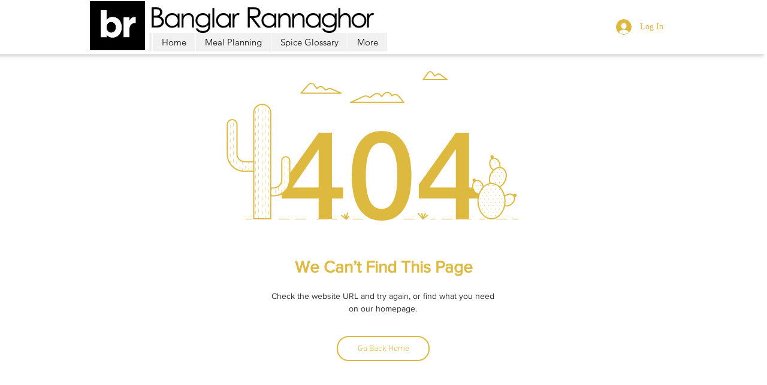

--- FILE ---
content_type: text/html; charset=utf-8
request_url: https://www.google.com/recaptcha/api2/aframe
body_size: 266
content:
<!DOCTYPE HTML><html><head><meta http-equiv="content-type" content="text/html; charset=UTF-8"></head><body><script nonce="vX0LeilqqiofgwPYkrVbUg">/** Anti-fraud and anti-abuse applications only. See google.com/recaptcha */ try{var clients={'sodar':'https://pagead2.googlesyndication.com/pagead/sodar?'};window.addEventListener("message",function(a){try{if(a.source===window.parent){var b=JSON.parse(a.data);var c=clients[b['id']];if(c){var d=document.createElement('img');d.src=c+b['params']+'&rc='+(localStorage.getItem("rc::a")?sessionStorage.getItem("rc::b"):"");window.document.body.appendChild(d);sessionStorage.setItem("rc::e",parseInt(sessionStorage.getItem("rc::e")||0)+1);localStorage.setItem("rc::h",'1769059206420');}}}catch(b){}});window.parent.postMessage("_grecaptcha_ready", "*");}catch(b){}</script></body></html>